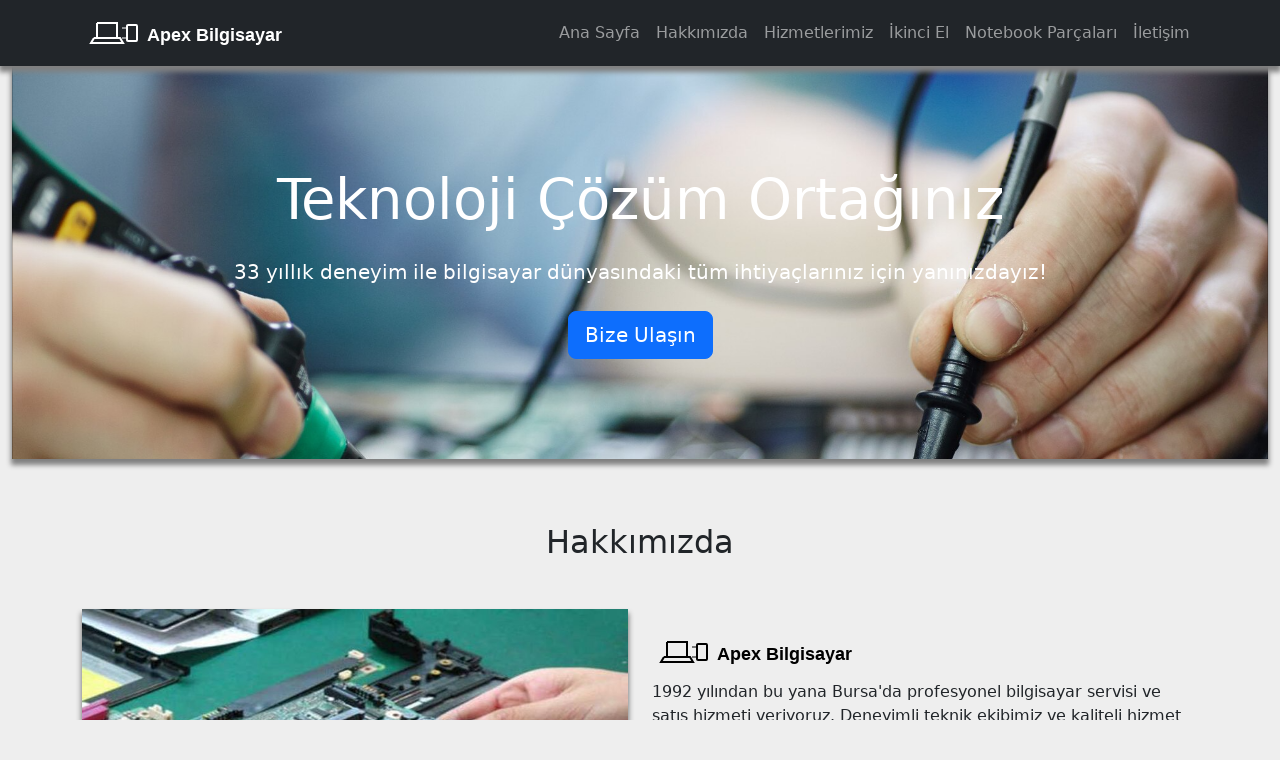

--- FILE ---
content_type: text/html; charset=UTF-8
request_url: https://www.apex.web.tr/
body_size: 6337
content:
<!DOCTYPE html>
<html lang="tr">
<head>
	<meta charset="UTF-8">
<meta name="description" content="Apex Bilgisayar">
<meta name="viewport" content="width=device-width, initial-scale=1.0">
<link href="https://www.apex.web.tr/public/assets/bootstrap-5.3.3/css/bootstrap.min.css" rel="stylesheet">
<link rel="shortcut icon" href="https://www.apex.web.tr//public/img_td/logo.png" type="image/x-icon" />
<link href="https://www.apex.web.tr/public/assets/css/sayfa.css" rel="stylesheet">
<link href="https://www.apex.web.tr/public/assets/css/site.css" rel="stylesheet">
<link href="https://cdnjs.cloudflare.com/ajax/libs/font-awesome/6.7.2/css/all.min.css" rel="stylesheet">
<script src="https://cdn.jsdelivr.net/npm/@popperjs/core@2.11.6/dist/umd/popper.min.js" crossorigin="anonymous"></script>
<script type="text/javascript" src="https://www.apex.web.tr/public/assets/bootstrap-5.3.3/js/bootstrap.min.js"></script>
<script type="text/javascript" src="https://www.apex.web.tr//public/assets/js/site.js"></script>
	 <title>Apex Bilgisayar</title>
	 <meta property="og:url" content="https://www.apex.web.tr/"/>
	 <meta property="og:type" content="website" />
	 <meta property="og:title" content="Teknikservis - Satış - ikinciel" />
	 <meta property="og:description" content="1992 den beri hizmetinizdeyiz." />
	 <meta property="og:image" content="https://www.apex.web.tr/public/img/computers.png" />
	 <style media="screen">
		 #anasayfa {
		     background-image: url('https://www.apex.web.tr//public/img/computers.png');
		     background-size: cover;
		     background-repeat: no-repeat;
			 background-color: rgba(0, 0, 0, 1);
		     color: white; /* Metin rengini be yapar, böylece resmin üzerinde okunabilir */
		 }
		 .ayrildi-etiketi {
		     position: absolute;
		     top: 5px;
		     left: 10px;
		     right: 10px;
		     bottom: 10px;
		     display: flex;
		     justify-content: center;
		     align-items: center;
		     font-size: 2.5em;
		     color: rgba(255, 0, 0, 0.5); /* Kırmızı, yarı şeffaf */
		     transform: rotate(-20deg); /* Sol alttan sağ üste doğru eğim */
		     pointer-events: none; /* Etiketin tıklanabilir olmasını engeller */
			 z-index: 99;
		 }

		 .card {
		     position: relative; /* Etiketin doğru konumlanması için */
		 }
	 </style>
</head>
<!-- Google tag (gtag.js) -->
<script async src="https://www.googletagmanager.com/gtag/js?id=G-D96BGYY6Z5"></script>
<script>
  window.dataLayer = window.dataLayer || [];
  function gtag(){dataLayer.push(arguments);}
  gtag('js', new Date());

  gtag('config', 'G-D96BGYY6Z5');
</script>
<body class="bodyrenk">
    <nav class="navbar navbar-expand-lg navbar-dark bg-dark sticky-top golge">
    <div class="container">
        <a class="navbar-brand" href="#">
            <svg xmlns="http://www.w3.org/2000/svg" viewBox="0 0 200 40" width="200" height="40">
                <path d="M15 10 v15 h20 v-15 h-20
                         M12 25 h26 l3 5 h-32 l3 -5"
                      fill="none"
                      stroke="#ffffff"
                      stroke-width="2"/>

                <path d="M40 15 h5 v10 h-5"
                      fill="none"
                      stroke="#ffffff"
                      stroke-width="1"/>

                <rect x="45" y="12"
                      width="10" height="16"
                      fill="none"
                      stroke="#ffffff"
                      stroke-width="2"
                      rx="1"/>

                <text x="65" y="28"
                      font-family="Arial, sans-serif"
                      font-size="18"
                      font-weight="bold"
                      fill="#ffffff">
                    Apex Bilgisayar
                </text>
            </svg>
        </a>
        <button class="navbar-toggler" type="button" data-bs-toggle="collapse" data-bs-target="#navbarNav">
            <span class="navbar-toggler-icon"></span>
        </button>
        <div class="collapse navbar-collapse" id="navbarNav">
            <ul class="navbar-nav ms-auto">
                <li class="nav-item">
                    <a class="nav-link" href="https://www.apex.web.tr/sayfa#anasayfa">Ana Sayfa</a>
                </li>
                <li class="nav-item">
                    <a class="nav-link" href="https://www.apex.web.tr/sayfa#hakkimizda">Hakkımızda</a>
                </li>
                <li class="nav-item">
                    <a class="nav-link" href="https://www.apex.web.tr/sayfa#hizmetler">Hizmetlerimiz</a>
                </li>
                                        <li class="nav-item">
                            <a class="nav-link" href="https://www.apex.web.tr/ikinciel">İkinci El</a>
                        </li>                                         <li class="nav-item">
                            <a class="nav-link" href="https://www.apex.web.tr/notebookparca">Notebook Parçaları</a>
                        </li>                 <li class="nav-item">
                    <a class="nav-link" href="https://www.apex.web.tr/sayfa#iletisim">İletişim</a>
                </li>
            </ul>
        </div>
    </div>
</nav>
    <div class="container-fluid">
        <div class="row">   <!-- orta row  -->
            <div class="col-md-12">
                <section id="anasayfa" class="hero-section golge">
                    <div class="text-center">
                        <h1 class="display-4 mb-4">Teknoloji Çözüm Ortağınız</h1>
                        <p class="lead mb-4">33 yıllık deneyim ile bilgisayar dünyasındaki tüm ihtiyaçlarınız için yanınızdayız!</p>
                        <a href="#iletisim" class="btn btn-primary btn-lg">Bize Ulaşın</a>
                    </div>
                </section>

                <!-- About Section -->
				<section id="hakkimizda" class="py-5">
					<div class="container pt-3">
						<h2 class="text-center mb-5">Hakkımızda</h2>
						<div class="row align-items-center">
							<div class="col-lg-6">
								<div id="apexwebCarousel" class="carousel slide golge" data-bs-ride="carousel">
    <!-- Carousel Indicators -->
    <div class="carousel-indicators">
        <button type="button" data-bs-target="#apexwebCarousel" data-bs-slide-to="0" class="active"></button>
        <button type="button" data-bs-target="#apexwebCarousel" data-bs-slide-to="1"></button>
        <button type="button" data-bs-target="#apexwebCarousel" data-bs-slide-to="2"></button>
        <button type="button" data-bs-target="#apexwebCarousel" data-bs-slide-to="3"></button>
    </div>

    <!-- Carousel Items -->
    <div class="carousel-inner">
        <div class="carousel-item active">
            <img src="https://www.apex.web.tr//public/img_carousel/anakart_tamiri.jpg" class="d-block w-100" alt="Ana Dashboard">
            <div class="carousel-caption d-none d-md-block">
                <h3>Anakart Tamiri</h3>
                <p>Laptop ve Desktop anakart tamiri</p>
            </div>
        </div>

        <div class="carousel-item">
            <img src="https://www.apex.web.tr//public/img_carousel/computer-repair.jpg" class="d-block w-100" alt="Servis Takip">
            <div class="carousel-caption d-none d-md-block">
                <h3>Bakım Hizmetleri</h3>
                <p>Tüm Laptop ve Desktop cihazların bakım hizmeti</p>
            </div>
        </div>

        <div class="carousel-item">
            <img src="https://www.apex.web.tr//public/img_carousel/nvidia-chip.jpg" class="d-block w-100" alt="Müşteri Yönetimi">
            <div class="carousel-caption d-none d-md-block">
                <h3>Chip Tamiri</h3>
                <p>Anakart chip tamiri</p>
            </div>
        </div>

        <div class="carousel-item">
            <img src="https://www.apex.web.tr//public/img_carousel/2el.jpg" class="d-block w-100" alt="Raporlama">
            <div class="carousel-caption d-none d-md-block">
                <h3>İkinci el alım satım</h3>
                <p>Laptopi, Masaüstü bilgisayar, Monitor, Tablet 2.el alım satım</p>
            </div>
        </div>
    </div>

    <!-- Carousel Controls -->
    <button class="carousel-control-prev" type="button" data-bs-target="#apexwebCarousel" data-bs-slide="prev">
        <span class="carousel-control-prev-icon"></span>
        <span class="visually-hidden">Önceki</span>
    </button>
    <button class="carousel-control-next" type="button" data-bs-target="#apexwebCarousel" data-bs-slide="next">
        <span class="carousel-control-next-icon"></span>
        <span class="visually-hidden">Sonraki</span>
    </button>
</div>	<!-- carousel -->
							</div>
							<div class="col-lg-6">
							<h3>
								<svg xmlns="http://www.w3.org/2000/svg" viewBox="0 0 200 40" width="200" height="40">
								<path d="M15 10 v15 h20 v-15 h-20
				                         M12 25 h26 l3 5 h-32 l3 -5"
				                      fill="none"
				                      stroke="#000"
				                      stroke-width="2"/>

				                <path d="M40 15 h5 v10 h-5"
				                      fill="none"
				                      stroke="#000"
				                      stroke-width="1"/>

				                <rect x="45" y="12"
				                      width="10" height="16"
				                      fill="none"
				                      stroke="#000"
				                      stroke-width="2"
				                      rx="1"/>

				                <text x="65" y="28"
				                      font-family="Arial, sans-serif"
				                      font-size="18"
				                      font-weight="bold"
				                      fill="#000">
				                    Apex Bilgisayar
				                </text>
				            </svg>
								</h3>
							<p>1992 yılından bu yana Bursa'da profesyonel bilgisayar servisi ve satış hizmeti veriyoruz. Deneyimli teknik ekibimiz ve kaliteli hizmet anlayışımızla müşterilerimizin memnuniyetini en üst düzeyde tutuyoruz.</p>
							<ul class="list-unstyled">
								<li><i class="fas fa-check text-primary"></i> Profesyonel Teknik Servis</li>
								<li><i class="fas fa-check text-primary"></i> İkinci El Ürün Alım Satım</li>
								<li><i class="fas fa-check text-primary"></i> Orijinal Yedek Parça</li>
								<li><i class="fas fa-check text-primary"></i> Garantili Hizmet</li>
								<li><i class="fas fa-check text-primary"></i> Tamir hizmetleri için <b>Bayilik verilmektedir</b></li>
							</ul>
							</div>
						</div>
					</div>
				</section>

                <!-- Hizmetlerimiz Section -->
                <section id="hizmetler" class="py-5 bg-light">
                    <div class="container pt-3">
                        <h2 class="text-center mb-5">Hizmetlerimiz</h2>
                        <div class="row g-4">
                            <div class="col-md-4">
                                <div class="card" style="height:100%;">
                                    <div class="card-body text-center golge">
                                        <i class="fas fa-laptop service-icon mb-3"></i>
                                        <h4>Laptop Tamiri</h4>
                                        <p>Her marka laptop için profesyonel tamir ve bakım hizmeti</p>
                                    </div>
                                </div>
                            </div>
                            <div class="col-md-4">
                                <div class="card" style="height:100%;">
                                    <div class="card-body text-center golge">
                                        <i class="fas fa-desktop service-icon mb-3"></i>
                                        <h4>Masaüstü Bilgisayar</h4>
                                        <p>Masaüstü bilgisayar tamiri ve parça değişimi</p>
                                    </div>
                                </div>
                            </div>
                            <div class="col-md-4">
                                <div class="card" style="height:100%;">
                                    <div class="card-body text-center golge">
                                        <i class="fas fa-tablet-alt service-icon mb-3"></i>
                                        <h4>Tablet Tamiri</h4>
                                        <p>Tablet ve mobil cihaz tamir hizmetleri</p>
                                    </div>
                                </div>
                            </div>
                            <div class="col-md-4">
                                <div class="card" style="height:100%;">
                                    <div class="card-body text-center golge">
                                        <i class="fa-solid fa-handshake service-icon mb-3"></i>
                                        <h4>2.El Alım Satım</h4>
                                        <p>2.el Laptop, Masaüstü bilgisayar, Tablet ve Monitor uygun fiyata alınır ve satılır. Kesinlikle sorunlu ürün alıp satmayız</p>
                                    </div>
                                </div>
                            </div>
                            <div class="col-md-4">
                                <div class="card" style="height:100%;">
                                    <div class="card-body text-center golge">
										<i class="fa-solid fa-code service-icon mb-3"></i>
                                        <h4>Yazılım Hizmetleri</h4>
										<ul class="list-unstyled">
											<li><i class="fas fa-check text-primary"></i> Yazılım hizmetleri</li>
											<li><i class="fas fa-check text-primary"></i> Domain ve hosting hizmetleri</li>
											<li><i class="fas fa-check text-primary"></i> Özel projeler</li>
										</ul>
                                    </div>
                                </div>
                            </div>
                            <div class="col-md-4">
                                <div class="card" style="height:100%;">
                                    <div class="card-body text-center golge">
										<i class="fa-solid fa-computer service-icon mb-3"></i>
										<h4>Sıfır Donanım Satış</h4>
										<ul class="list-unstyled">
											<li><i class="fas fa-check text-primary"></i> Sıfır yedek parça</li>
											<li><i class="fas fa-check text-primary"></i> Sıfır OEM Malzeme</li>
											<li><i class="fas fa-check text-primary"></i> Kablo konnektör</li>
											<li><i class="fas fa-check text-primary"></i> Adaptor</li>
										</ul>
                                    </div>
                                </div>
                            </div>
                        </div>
                    </div>
                </section>
				<!-- 2.el  -->
									<section id="ikinciel" class="py-5">
					<div class="container pt-3">
						<div class="d-none d-lg-block">  <!-- desktop  -->
							<div class="row">
								<div class="col-lg-10">
									<h2 class="text-center mb-5">2.el ürünler</h2>
								</div>
								<div class="col-lg-2 text-end">
									<a href="https://www.apex.web.tr/ikinciel" data-bs-toggle="tooltip" data-bs-placement="bottom" data-bs-title="Daha Fazla İkinciel Gör" class="btn btn-outline-secondary golge">Tüm Liste <i class="fa-solid fa-arrow-up-right-from-square"></i></a>
								</div>
							</div>
						</div>  <!-- desktop  -->
						<div class="d-block d-lg-none">   <!-- mobile  -->
							<div class="row">
								<div class="col-lg-12">
									<h2 class="text-center mb-5">2.el ürünler</h2>
								</div>
								<div class="col-lg-12">
									<a href="https://www.apex.web.tr/ikinciel" data-bs-toggle="tooltip" data-bs-placement="bottom" data-bs-title="Daha Fazla İkinciel Gör" class="btn d-grid btn-outline-secondary golge btn-lg">Tüm Liste</a>
								</div>
							</div>
						</div>  <!-- mobile  -->
						<div class="row">
														<div class="col-lg-3 pt-3">
									<div class="card mb-4 golge" style="height:100%;">
																				<div class="carousel slide" data-bs-ride="carousel">
											<div class="carousel-inner pt-2">
												<div class="carousel-item active">


																										<img src="https://www.apex.web.tr/public/ikincielresim/asus-strix-r9285-on.png" class="d-block w-100"  alt="resim1">

												</div> 													<div class="carousel-item">
																												<img src="https://www.apex.web.tr/public/ikincielresim/asus-strix-r9285-arka.png" class="d-block w-100"  alt="resim2">
													</div> 											</div>
										</div>	<!-- carousel -->
										<div class="card-body">
											<font color="#ff0000">Asus Soğutucu Fan</font><div><ul><li>Asus Strix R9285</li><li>soğutucu bakır ve fan</li></ul></div><div><br></div><div><b>durumu:</b> 2.el çıkma. sorunsuz. ekran kartı yok. sadece bakır ve fan</div>										</div>
									</div>	<!-- Card	-->
								</div>
																<div class="col-lg-3 pt-3">
									<div class="card mb-4 golge" style="height:100%;">
																				<div class="carousel slide" data-bs-ride="carousel">
											<div class="carousel-inner pt-2">
												<div class="carousel-item active">


																										<img src="https://www.apex.web.tr/public/ikincielresim/arktek-ak-h410m-eg-on.png" class="d-block w-100"  alt="resim1">

												</div> 													<div class="carousel-item">
																												<img src="https://www.apex.web.tr/public/ikincielresim/arktek-ak-h410m-eg-yan.png" class="d-block w-100"  alt="resim2">
													</div> 											</div>
										</div>	<!-- carousel -->
										<div class="card-body">
											<font color="#ff0000">Arktek Anakart</font><div><ul><li>Arktek AK-H410M EG Anakart</li><li>intel H410 Chipset</li><li>LGA1200, 10. cpu desteği</li><li>HDMI çıkış, VGA çıkış</li><li>M.2 NVME SSD Soket</li><li>2 x USB 3.0 port</li><li>2 x USB 2.0 port</li><li>HDMI 4k Ultra HD desteği</li></ul></div><div><br></div><div><b>durumu:</b> kutulu, çok temiz sıfır gibi</div>										</div>
									</div>	<!-- Card	-->
								</div>
																<div class="col-lg-3 pt-3">
									<div class="card mb-4 golge" style="height:100%;">
																				<div class="carousel slide" data-bs-ride="carousel">
											<div class="carousel-inner pt-2">
												<div class="carousel-item active">


																										<img src="https://www.apex.web.tr/public/ikincielresim/e2250v-pn-on.png" class="d-block w-100"  alt="resim1">

												</div> 													<div class="carousel-item">
																												<img src="https://www.apex.web.tr/public/ikincielresim/e2250v-pn-arka.png" class="d-block w-100"  alt="resim2">
													</div> 											</div>
										</div>	<!-- carousel -->
										<div class="card-body">
											<font color="#ff0000">LG Monitor</font><div><ul><li>LG Flatron E2250V-PN Monitor</li><li>22" LED Monitor</li><li>1920x1080 FHD</li><li>1 x HDMI çıkış</li><li>1 x DVI çıkış</li><li>1 x VGA çıkış</li></ul></div><div><br></div><div><b>durumu:</b> adaptoru var. çok az çizikli</div>										</div>
									</div>	<!-- Card	-->
								</div>
														</div>	<!-- row -->
					</div>	<!-- container -->
				</section>
								<!-- ikinci el sonu -->





				<!-- notebook parça -->
									<section id="notebook_parca" class="py-5">
						<div class="container pt-3">
							<div class="d-none d-lg-block">  <!-- desktop  -->
								<div class="row">
									<div class="col-lg-10">
										<h2 class="text-center mb-5">Notebook Parçaları</h2>
									</div>
									<div class="col-lg-2 text-end">
										<a href="https://www.apex.web.tr/notebookparca" data-bs-toggle="tooltip" data-bs-placement="bottom" data-bs-title="Notebook Parçaları sayfasına git" class="btn btn-outline-secondary golge">Notebook Parça <i class="fa-solid fa-arrow-up-right-from-square"></i></a>
									</div>
								</div>
							</div>  <!-- desktop  -->
							<div class="d-block d-lg-none">   <!-- mobile  -->
								<div class="row">
									<div class="col-lg-12">
										<h2 class="text-center mb-5">Notebook Parçaları</h2>
									</div>
									<div class="col-lg-12">
										<a href="https://www.apex.web.tr/notebookparca" data-bs-toggle="tooltip" data-bs-placement="bottom" data-bs-title="Notebook Parçaları sayfasına git" class="btn d-grid btn-outline-secondary golge btn-lg">Notebook Parça</a>
									</div>
								</div>
							</div>  <!-- mobile  -->
							<div class="row">
																<div class="col-lg-3 pt-3">
										<div class="card mb-4 golge" style="height:100%;">
											<div class="carousel slide" data-bs-ride="carousel">
												<div class="carousel-inner pt-2">
													<div class="carousel-item active">
																												<img src="https://pc-1.ru/pic/medium/1222070.jpg" class="d-block w-100"  alt="resim1">
													</div>
												</div>
											</div>	<!-- carousel -->
											<div class="card-body text-center text-capitalize">
												asus g550<br>usb ve ses devreleri <br>ls-5083p<br>											</div>
										</div>	<!-- Card	-->
									</div>
																<div class="col-lg-3 pt-3">
										<div class="card mb-4 golge" style="height:100%;">
											<div class="carousel slide" data-bs-ride="carousel">
												<div class="carousel-inner pt-2">
													<div class="carousel-item active">
																												<img src="https://pc-1.ru/pic/medium/1222070.jpg" class="d-block w-100"  alt="resim1">
													</div>
												</div>
											</div>	<!-- carousel -->
											<div class="card-body text-center text-capitalize">
												lenovo ideapad g555<br>usb ve ses devreleri <br>ls-5083p<br>											</div>
										</div>	<!-- Card	-->
									</div>
																<div class="col-lg-3 pt-3">
										<div class="card mb-4 golge" style="height:100%;">
											<div class="carousel slide" data-bs-ride="carousel">
												<div class="carousel-inner pt-2">
													<div class="carousel-item active">
																												<img src="https://i.ebayimg.com/images/g/gSIAAOSwn0Rnij2K/s-l400.png" class="d-block w-100"  alt="resim1">
													</div>
												</div>
											</div>	<!-- carousel -->
											<div class="card-body text-center text-capitalize">
												lenovo thinkpad e15<br>kart okuyucu data kablosu <br>nbx0001sq10<br>											</div>
										</div>	<!-- Card	-->
									</div>
																<div class="col-lg-3 pt-3">
										<div class="card mb-4 golge" style="height:100%;">
											<div class="carousel slide" data-bs-ride="carousel">
												<div class="carousel-inner pt-2">
													<div class="carousel-item active">
																												<img src="https://m.media-amazon.com/images/I/61N2gbFM9aL.jpg" class="d-block w-100"  alt="resim1">
													</div>
												</div>
											</div>	<!-- carousel -->
											<div class="card-body text-center text-capitalize">
												lenovo thinkpad e15<br>usb ve ses devreleri <br>ns-d013<br>											</div>
										</div>	<!-- Card	-->
									</div>
														</div>	<!-- row -->
						</div>	<!-- container -->
					</section>
								<!-- notebook parça  sonu -->

                <!-- Technical Service Software -->
                <section class="py-5 bg-light">
                    <div class="container pt-3">
                        <h2 class="text-center mb-5">Teknik Servis Takip Sistemi</h2>
                        <div class="row align-items-center">
                            <div class="col-lg-6">
								<div id="dashboardCarousel" class="carousel slide golge" data-bs-ride="carousel">
    <!-- Carousel Indicators -->
    <div class="carousel-indicators">
        <button type="button" data-bs-target="#dashboardCarousel" data-bs-slide-to="0" class="active"></button>
        <button type="button" data-bs-target="#dashboardCarousel" data-bs-slide-to="1"></button>
        <button type="button" data-bs-target="#dashboardCarousel" data-bs-slide-to="2"></button>
        <button type="button" data-bs-target="#dashboardCarousel" data-bs-slide-to="3"></button>
    </div>

    <!-- Carousel Items -->
    <div class="carousel-inner">
        <div class="carousel-item active">
            <img src="https://www.apex.web.tr//public/img_td/anasayfa.jpg" class="d-block w-100" alt="Ana Dashboard">
            <div class="carousel-caption d-none d-md-block">
                <h3>Ana Sayfa</h3>
                <p>Tüm servis işlemlerinizi tek ekrandan takip edin</p>
            </div>
        </div>

        <div class="carousel-item">
            <img src="https://www.apex.web.tr//public/img_td/musteriler.jpg" class="d-block w-100" alt="Servis Takip">
            <div class="carousel-caption d-none d-md-block">
                <h3>Servis Takip Sistemi</h3>
                <p>Cihaz tamir süreçlerini anlık olarak izleyin</p>
            </div>
        </div>

        <div class="carousel-item">
            <img src="https://www.apex.web.tr//public/img_td/g_aylik.jpg" class="d-block w-100" alt="Müşteri Yönetimi">
            <div class="carousel-caption d-none d-md-block">
                <h3>Grafikler</h3>
                <p>Müşteri bilgileri ve servis geçmişini kolayca yönetin</p>
            </div>
        </div>

        <div class="carousel-item">
            <img src="https://www.apex.web.tr//public/img_td/hesaplar.jpg" class="d-block w-100" alt="Raporlama">
            <div class="carousel-caption d-none d-md-block">
                <h3>Hesaplar</h3>
                <p>Detaylı analiz ve raporlarla işletmenizi kontrol edin</p>
            </div>
        </div>
    </div>

    <!-- Carousel Controls -->
    <button class="carousel-control-prev" type="button" data-bs-target="#dashboardCarousel" data-bs-slide="prev">
        <span class="carousel-control-prev-icon"></span>
        <span class="visually-hidden">Önceki</span>
    </button>
    <button class="carousel-control-next" type="button" data-bs-target="#dashboardCarousel" data-bs-slide="next">
        <span class="carousel-control-next-icon"></span>
        <span class="visually-hidden">Sonraki</span>
    </button>
</div>
                            </div>
                            <div class="col-lg-6">
                                <h3>Online Servis Takip Sistemi</h3>
                                <p>Teknik servis yazılımımız ile cihazınızın durumunu anlık olarak takip edebilirsiniz.</p>
                                <ul class="list-unstyled">
                                    <li><i class="fas fa-check text-primary"></i> Servis Durumu Sorgulama</li>
                                    <li><i class="fas fa-check text-primary"></i> SMS Bilgilendirme</li>
                                    <li><i class="fas fa-check text-primary"></i> Garanti Takibi</li>
                                    <li><i class="fas fa-check text-primary"></i> Online Ödeme</li>
									<li><i class="fas fa-check text-primary"></i> Tamir hizmetleri için <b>Bayilik verilmektedir</b></li>
                                </ul>
                                <a href="https://www.td.web.tr" target="_blank" class="btn btn-primary mt-3 golge">Servis Takip Sistemine Git</a>
                            </div>
                        </div>
                    </div>
                </section>
				<!-- Contact Section -->
<section id="iletisim" class="py-5">
    <div class="container pt-3">
        <h2 class="text-center mb-5">İletişim</h2>
        <div class="row">
            <div class="col-lg-6">
                <div class="contact-info">
                    <h4 class="mb-4">İletişim Bilgileri</h4>
                    <p><i class="fas fa-map-marker-alt"></i> İnönü Caddesi İnegöl Pasajı No:14/46 Osmangazi/Bursa</p>
                    <p><i class="fas fa-phone"></i> <a href="tel:+902242221029">0224 222 10 29</a></p>
                    <p><i class="fas fa-mobile-alt"></i> <a href="tel:+905516326827">0551 632 68 27</a></p>
                    <p><i class="fab fa-whatsapp"></i> <a href="https://wa.me/905516326827" target="_blank">0551 632 68 27</a></p>
                    <p><i class="fas fa-envelope"></i> <a href="mailto:apex.bilgisayar@gmail.com">apex.bilgisayar@gmail.com</a></p>
                    <p><i class="fas fa-globe"></i> <a href="http://www.apex.web.tr">www.apex.web.tr</a></p>
                    <p><i class="fa-solid fa-right-to-bracket"></i><a href="https://www.apex.web.tr/dukkan/login">Admin giriş</a></p>
                    <p class="mt-5">
                        <svg xmlns="http://www.w3.org/2000/svg" viewBox="0 0 200 40" width="200" height="40">
                            <path d="M15 10 v15 h20 v-15 h-20
                                     M12 25 h26 l3 5 h-32 l3 -5"
                                  fill="none"
                                  stroke="#000"
                                  stroke-width="2"/>

                            <path d="M40 15 h5 v10 h-5"
                                  fill="none"
                                  stroke="#000"
                                  stroke-width="1"/>

                            <rect x="45" y="12"
                                  width="10" height="16"
                                  fill="none"
                                  stroke="#000"
                                  stroke-width="2"
                                  rx="1"/>

                            <text x="65" y="28"
                                  font-family="Arial, sans-serif"
                                  font-size="18"
                                  font-weight="bold"
                                  fill="#000">
                                Apex Bilgisayar
                            </text>
                        </svg>
                    </p>
                </div>

            </div>
            <div class="col-lg-6">
                <iframe
                src="https://www.google.com/maps/embed?pb=!1m18!1m12!1m3!1d3048.136842704979!2d29.065975874893635!3d40.183767969787034!2m3!1f0!2f0!3f0!3m2!1i1024!2i768!4f13.1!3m3!1m2!1s0x14ca3de062ccf8c1%3A0xec289aec465d7374!2zxLBORUfDlkwgw4dBUsWeSVNJLCBLYXnEsWhhbiwgxLBuw7Zuw7wgQ2FkLiBOTzoxNCwgMTYyMzAgT3NtYW5nYXppzIcvQnVyc2E!5e0!3m2!1str!2str!4v1741341305691!5m2!1str!2str"
                width="100%"
                height="450"
                style="border:0;"
                allowfullscreen=""
                loading="lazy"
                referrerpolicy="no-referrer-when-downgrade">
            </iframe>

            </div>
        </div>
    </div>
</section>
            </div>
        </div>      <!-- orta row end -->
    </div>  <!-- container  -->
    <footer class="py-4">
    <div class="container text-center">
        <p class="mb-0">&copy; 2025 Apex Bilgisayar. Tüm hakları saklıdır.</p>
    </div>
    <div class="container text-center pt-2">
        <div class="paylas-butonlari fs-6">
            <a href="#" class="paylas-facebook btn btn-outline-secondary" onclick="paylasFacebook('https://www.apex.web.tr/')"><i class="fa-brands fa-facebook"></i></a>
            <a href="#" class="paylas-twitter btn btn-outline-secondary" onclick="paylasTwitter('https://www.apex.web.tr/', 'Apex Bilgisayar')"><i class="fa-brands fa-x-twitter"></i></a>
            <a href="#" class="paylas-whatsapp btn btn-outline-secondary" onclick="paylasWhatsApp('https://www.apex.web.tr/', 'Apex Bilgisayar')"><i class="fa-brands fa-whatsapp"></i></a>
        </div>
    </div>
</footer>
<script type="text/javascript">
    function paylasFacebook(link) {
        window.open('https://www.facebook.com/sharer/sharer.php?u=' + encodeURIComponent(link), '_blank');
    }

    function paylasTwitter(link, baslik) {
        window.open('https://twitter.com/intent/tweet?url=' + encodeURIComponent(link) + '&text=' + encodeURIComponent(baslik), '_blank');
    }

    function paylasWhatsApp(link, baslik) {
        window.open('https://api.whatsapp.com/send?text=' + encodeURIComponent(baslik + ' ' + link), '_blank');
    }
</script>
	<script type="text/javascript">
		document.addEventListener('DOMContentLoaded', () => {
			const tooltipTriggerList = document.querySelectorAll('[data-bs-toggle="tooltip"]');
			const tooltipList = [...tooltipTriggerList].map(tooltipTriggerEl => new bootstrap.Tooltip(tooltipTriggerEl));
		});
	</script>
</body>
</html>


--- FILE ---
content_type: text/css
request_url: https://www.apex.web.tr/public/assets/css/sayfa.css
body_size: 228
content:
:root {
    --primary-color: #2c3e50;
    --secondary-color: #3498db;
}

.navbar-brand img {
    height: 50px;
}

.hero-section {
    background: linear-gradient(rgba(44, 62, 80, 0.9), rgba(44, 62, 80, 0.9)), url('/api/placeholder/1920/600');
    background-size: cover;
    color: white;
    padding: 100px 0;
}

.service-card {
    transition: transform 0.3s, background-color 0.3s; /* background-color geçişi ekledik */
    height: 100%;
}

.service-card:hover {
    transform: translateY(-5px);
    background-color: #f0f0f0; /* Üzerine gelindiğinde arka plan rengi değişimi */
}

.service-icon {
    font-size: 2.5rem;
    color: var(--secondary-color);
}

.contact-info i {
    color: var(--secondary-color);
    margin-right: 10px;
}

footer {
    background-color: var(--primary-color);
    color: white;
}


--- FILE ---
content_type: text/css
request_url: https://www.apex.web.tr/public/assets/css/site.css
body_size: -72
content:

.bodyrenk{
  background-color: #eee;
}

.solBody{
    background-color: #d9dfcd;
}

.golge{
    box-shadow: 0 5px 5px 1px gray;
}

.mouse{
	cursor:pointer;
}


--- FILE ---
content_type: application/javascript
request_url: https://www.apex.web.tr//public/assets/js/site.js
body_size: 2265
content:
function nf(number, basamak = 0) {
    // Sayısal kontrolü ve dönüşümü
    const parsedBasamak = Math.max(0, parseInt(basamak) || 0);
    const parsedNumber = parseFloat(number) || 0;

    if (parsedBasamak < 0) {
        return {
            rakam: parsedNumber,
            format: parsedNumber
        };
    }

    // Sayıyı formatla
    const formattedNumber = parsedNumber.toFixed(parsedBasamak);

    // Binlik ayracı olmadan
    const rakam = formattedNumber.replace(',', '.');

    // Binlik ayracı ile
    const format = formattedNumber.replace(/\B(?=(\d{3})+(?!\d))/g, ',')
                                 .replace(',', '@')
                                 .replace(/\./g, ',')
                                 .replace('@', '.');

    return { rakam, format };
}

function besinKatlariYap(deger){    //  fayıyı yukarı doğru 5 in katları yapar
    return Math.ceil(deger / 5) * 5;
}

function urlDostuYap(metin) {
  // Türkçe karakterleri İngilizce karakterlere dönüştür
  metin = metin.replace(/ç/g, 'c');
  metin = metin.replace(/ğ/g, 'g');
  metin = metin.replace(/ı/g, 'i');
  metin = metin.replace(/ö/g, 'o');
  metin = metin.replace(/ş/g, 's');
  metin = metin.replace(/ü/g, 'u');
  metin = metin.replace(/Ç/g, 'C');
  metin = metin.replace(/Ğ/g, 'G');
  metin = metin.replace(/İ/g, 'I');
  metin = metin.replace(/Ö/g, 'O');
  metin = metin.replace(/Ş/g, 'S');
  metin = metin.replace(/Ü/g, 'U');

  // İstenmeyen karakterleri kaldır ve boşlukları tire ile değiştir
  metin = metin.replace(/[^a-zA-Z0-9\s-]/g, ''); // İstenmeyen karakterleri kaldır
  metin = metin.trim().toLowerCase(); // Küçük harfe çevir ve baştaki/sondaki boşlukları kaldır
  metin = metin.replace(/\s+/g, '-'); // Boşlukları tire ile değiştir

  return metin;
}

function tarihFormati(tarih){
    if(tarih==null) return;
    if(tarih!=""){
        var t = tarih.split("-");
        if(isNumber(t[0])){
            tarih = t[2] +"-"+ t[1] +"-"+ t[0];
        }
    }
    return tarih;
}

// function convertDateFormat(dateStr) {   // gg-aa-yy => yy-aa-gg şekline çevirir
//     if (!dateStr) return new Date();
//     const [day, month, year] = dateStr.split('-');
//     return new Date(`${year}-${month}-${day}`);
// }

function bugun(){
    var now = new Date();
    var gun = now.getDate();
    if (gun<10) gun="0"+gun
    var ay = now.getMonth()+1;
    if (ay<10) ay="0"+ay
    var yil = now.getFullYear();
    return gun+"-"+ay+"-"+yil;
}

function virgulblock(e, id){	//	virgül basma
    e = e || event;
    if(e.keyCode===48) return true;	//	number
    if(e.keyCode===49) return true;	//	number
    if(e.keyCode===50) return true;	//	number
    if(e.keyCode===51) return true;	//	number
    if(e.keyCode===52) return true;	//	number
    if(e.keyCode===53) return true;	//	number
    if(e.keyCode===54) return true;	//	number
    if(e.keyCode===55) return true;	//	number
    if(e.keyCode===56) return true;	//	number
    if(e.keyCode===57) return true;	//	number
    if(e.keyCode===96) return true;	//	number pad
    if(e.keyCode===97) return true;	//	number pad
    if(e.keyCode===98) return true;	//	number pad
    if(e.keyCode===99) return true;	//	number pad
    if(e.keyCode===100) return true; //	number pad
    if(e.keyCode===101) return true; //	number pad
    if(e.keyCode===102) return true; //	number pad
    if(e.keyCode===103) return true; //	number pad
    if(e.keyCode===104) return true; //	number pad
    if(e.keyCode===105) return true; //	number pad
    if(e.keyCode===190){	//	.
        var v = document.querySelector("input#" + id).value;
        var n = v.indexOf(".");
        if(n<0) return true;
    }
    if(e.keyCode===8) return true;	//	<-
    if(e.keyCode===46) return true;	//	Del
    if(e.keyCode===37) return true;	//	left
    if(e.keyCode===39) return true;	//	Right
    if(e.keyCode===9) return true;	//	tab
    return false;

}

function isNumber(n) {
  return !isNaN(parseFloat(n)) && isFinite(n);
}

function tableHover(event, hoverDiv, row){
    const mouseX = event.pageX;
    const mouseY = event.pageY;
    hoverDiv.style.display = "block";

    // Menü boyutlarını ve pencere ölçülerini alın
    const menuWidth = hoverDiv.offsetWidth;
    const menuHeight = hoverDiv.offsetHeight;
    const windowWidth = window.innerWidth;
    const windowHeight = window.innerHeight;
    const scrollY = window.scrollY;

    // Tablo satırının pozisyonunu al
    const rowRect = row.getBoundingClientRect();
    const rowTop = rowRect.top + window.scrollY; // Tablo satırının üst kenar pozisyonu

    // Menü pozisyonlarını hesapla
    let menuX = mouseX;
    let menuY = rowTop;

    // Menü sağdan dışarı çıkarsa sol tarafa kaydır
    if (mouseX + menuWidth > windowWidth-30) {
        menuX = mouseX - menuWidth - 20; // Sol tarafa geçir
    }else{
        menuX = menuX + 20;
    }

    // Menü alttan dışarı çıkarsa yukarı kaydır
    if (mouseY + menuHeight > windowHeight + scrollY) {
        menuY = windowHeight + scrollY - menuHeight; // Alt sınırda kalsın
    }
    // Menü pozisyonunu ayarla
    hoverDiv.style.left = `${menuX}px`;
    hoverDiv.style.top = `${menuY}px`;
}

function closeW() {
    try {
        // Check if window was opened programmatically
        if (window.opener && !window.opener.closed) {
            // For windows opened via window.open()
            window.close();
        } else {
            // For windows that are tabs or main windows
            // Note: Modern browsers may block this for security reasons
            // if the window wasn't opened programmatically
            if (window.top.location.href !== window.location.href) {
                // If it's in an iframe, try to close parent
                window.parent.close();
            } else {
                window.close();
            }
        }
    } catch (e) {
        console.warn('Unable to close window automatically:', e.message);
        // Fallback: Provide message to user
        const message = 'This window cannot be closed automatically due to browser security settings. Please close it manually.';
        alert(message);
    }
}

function kullanimHakkiDolmustur(){
    Swal.fire("<font color='red'>Kullanım Hakkınız Dolmuştur</font><br>Sadece inceleme Yapabilirsiniz.");
    return false;
}

function _formYaz(html){
    var css = '@page { size: landscape; }',
        head = document.head || document.getElementsByTagName('head')[0],
        style = document.createElement('style');

        style.type = 'text/css';
        style.media = 'print';

        if (style.styleSheet){
          style.styleSheet.cssText = css;
        } else {
          style.appendChild(document.createTextNode(css));
        }

        head.appendChild(style);

    var previewWin = window.open("", "mywindow","status=0,scrollbars=0,toolbar=0, location=0 , resizable=0 , width=850,height=700");
    previewWin.css = '@page { size: landscape; }';
    previewWin.head = document.head || document.getElementsByTagName('head')[0];
    previewWin.style = document.createElement('style');
    previewWin.style.type = 'text/css';
    previewWin.style.media = 'print';

    previewWin.document.write(html);
    previewWin.document.close();
    previewWin.focus();
    previewWin.print();
}
